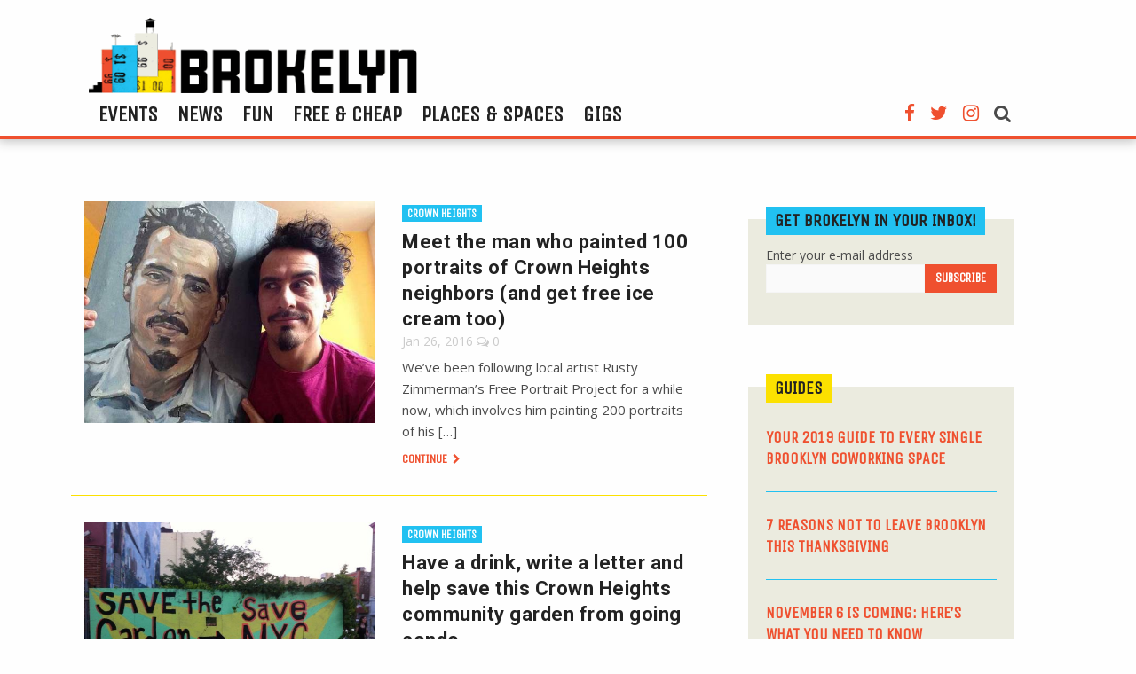

--- FILE ---
content_type: text/html; charset=UTF-8
request_url: https://brokelyn.com/category/neighborhoods/crown-heights/
body_size: 7240
content:
<!doctype html>
<html class="no-js" lang="en-US" prefix="og: http://ogp.me/ns#" >
	<head>
		<meta charset="UTF-8" />
		<meta name="viewport" content="width=device-width, initial-scale=1.0" />
		<title>Crown Heights Archives - Brokelyn</title>

<!-- This site is optimized with the Yoast SEO plugin v8.4 - https://yoast.com/wordpress/plugins/seo/ -->
<link rel="canonical" href="https://brokelyn.com/category/neighborhoods/crown-heights/" />
<link rel="next" href="https://brokelyn.com/category/neighborhoods/crown-heights/page/2/" />
<meta property="og:locale" content="en_US" />
<meta property="og:type" content="object" />
<meta property="og:title" content="Crown Heights Archives - Brokelyn" />
<meta property="og:url" content="https://brokelyn.com/category/neighborhoods/crown-heights/" />
<meta property="og:site_name" content="Brokelyn" />
<!-- / Yoast SEO plugin. -->

<link rel="amphtml" href="https://brokelyn.com/category/neighborhoods/crown-heights/amp/" /><link rel='dns-prefetch' href='//ajax.googleapis.com' />
<link rel='dns-prefetch' href='//use.fontawesome.com' />
<link rel='dns-prefetch' href='//fonts.googleapis.com' />
<link rel='dns-prefetch' href='//s.w.org' />
<link rel="alternate" type="text/calendar" title="Brokelyn &raquo; iCal Feed" href="https://brokelyn.com/events/?ical=1" />
<link rel='stylesheet' id='goldstar-teater-widget-css-css'  href='https://brokelyn.com/app/plugins/goldstar/widgets/teaser/css/style.css?ver=593c15dfaa357f90821ede20ba50afcf' type='text/css' media='all' />
<link rel='stylesheet' id='alobaidi-instagram-embedding-fontello-css'  href='https://brokelyn.com/app/plugins/ig-embed/css/fontello.css' type='text/css' media='all' />
<link rel='stylesheet' id='alobaidi-instagram-embedding-style-css'  href='https://brokelyn.com/app/plugins/ig-embed/css/instagram-embedding-style.css' type='text/css' media='all' />
<link rel='stylesheet' id='theme-my-login-css'  href='https://brokelyn.com/app/plugins/theme-my-login/assets/styles/theme-my-login.min.css?ver=7.0.11' type='text/css' media='all' />
<link rel='stylesheet' id='google-fonts-css'  href='//fonts.googleapis.com/css?family=Open+Sans%3A400%2C400i%7CRoboto%3A700%7CUnica+One%7CPT+Sans%3A700%2C700i&#038;ver=593c15dfaa357f90821ede20ba50afcf' type='text/css' media='all' />
<link rel='stylesheet' id='main-stylesheet-css'  href='https://brokelyn.com/app/themes/Brokelyn/dist/assets/css/app.css?ver=2.10.4' type='text/css' media='all' />
<script type='text/javascript' src='https://ajax.googleapis.com/ajax/libs/jquery/3.2.1/jquery.min.js?ver=3.2.1'></script>
<script type='text/javascript'>
/* <![CDATA[ */
var themeMyLogin = {"action":"","errors":[]};
/* ]]> */
</script>
<script type='text/javascript' src='https://brokelyn.com/app/plugins/theme-my-login/assets/scripts/theme-my-login.min.js?ver=7.0.11'></script>
<link rel='https://api.w.org/' href='https://brokelyn.com/wp-json/' />
<script type="text/javascript">
(function(url){
	if(/(?:Chrome\/26\.0\.1410\.63 Safari\/537\.31|WordfenceTestMonBot)/.test(navigator.userAgent)){ return; }
	var addEvent = function(evt, handler) {
		if (window.addEventListener) {
			document.addEventListener(evt, handler, false);
		} else if (window.attachEvent) {
			document.attachEvent('on' + evt, handler);
		}
	};
	var removeEvent = function(evt, handler) {
		if (window.removeEventListener) {
			document.removeEventListener(evt, handler, false);
		} else if (window.detachEvent) {
			document.detachEvent('on' + evt, handler);
		}
	};
	var evts = 'contextmenu dblclick drag dragend dragenter dragleave dragover dragstart drop keydown keypress keyup mousedown mousemove mouseout mouseover mouseup mousewheel scroll'.split(' ');
	var logHuman = function() {
		if (window.wfLogHumanRan) { return; }
		window.wfLogHumanRan = true;
		var wfscr = document.createElement('script');
		wfscr.type = 'text/javascript';
		wfscr.async = true;
		wfscr.src = url + '&r=' + Math.random();
		(document.getElementsByTagName('head')[0]||document.getElementsByTagName('body')[0]).appendChild(wfscr);
		for (var i = 0; i < evts.length; i++) {
			removeEvent(evts[i], logHuman);
		}
	};
	for (var i = 0; i < evts.length; i++) {
		addEvent(evts[i], logHuman);
	}
})('//brokelyn.com/?wordfence_lh=1&hid=18C0CF27B732A60F8961D1ED3D91D748');
</script><meta name="tec-api-version" content="v1"><meta name="tec-api-origin" content="https://brokelyn.com"><link rel="https://theeventscalendar.com/" href="https://brokelyn.com/wp-json/tribe/events/v1/" /><link rel="icon" href="https://brokelyn.com/app/uploads/2017/05/brokelyn-favicon.png" sizes="32x32" />
<link rel="icon" href="https://brokelyn.com/app/uploads/2017/05/brokelyn-favicon.png" sizes="192x192" />
<link rel="apple-touch-icon-precomposed" href="https://brokelyn.com/app/uploads/2017/05/brokelyn-favicon.png" />
<meta name="msapplication-TileImage" content="https://brokelyn.com/app/uploads/2017/05/brokelyn-favicon.png" />
				<script async='async' src='https://www.googletagservices.com/tag/js/gpt.js'></script>
		<script>
		  var googletag = googletag || {};
		  googletag.cmd = googletag.cmd || [];
		</script>

		<script>
		  googletag.cmd.push(function() {
		    googletag.defineSlot('/21677806970/brokelyn-leaderboard', [970, 90], 'div-gpt-ad-1530065257948-0').addService(googletag.pubads());
		    googletag.defineSlot('/21677806970/BKLN_SideAd1_300x250', [300, 250], 'div-gpt-ad-1530065257948-1').addService(googletag.pubads());
		    googletag.pubads().enableSingleRequest();
		    googletag.pubads().collapseEmptyDivs();
		    googletag.enableServices();
		  });
		</script>

	</head>
	<body class="archive category category-crown-heights category-5781 tribe-no-js tribe-bar-is-disabled tribe-theme-Brokelyn offcanvas">

			<nav class="mobile-off-canvas-menu off-canvas position-left" id="off-canvas-menu" data-off-canvas data-auto-focus="false" role="navigation">
	<div class="off-canvas-header">
		<button class="close-button" aria-label="Close menu" type="button" data-close>
		  <span aria-hidden="true"><i class="fa fa-times" aria-hidden="true"></i></span>
		</button>
		<a href="https://brokelyn.com/" rel="home"><img class="header-logo" src="https://brokelyn.com/app/themes/Brokelyn/dist/assets/images/brokelyn-logo.png" alt="Brokelyn Logo"></a>
	</div>

	<ul id="menu-main-menu" class="vertical menu" data-accordion-menu data-submenu-toggle="true"><li id="menu-item-177318" class="menu-item menu-item-type-custom menu-item-object-custom menu-item-177318"><a href="/events">Events</a></li>
<li id="menu-item-180953" class="menu-item menu-item-type-post_type menu-item-object-page current_page_parent menu-item-180953"><a href="https://brokelyn.com/news/">News</a></li>
<li id="menu-item-180954" class="menu-item menu-item-type-post_type menu-item-object-page menu-item-180954"><a href="https://brokelyn.com/fun/">Fun</a></li>
<li id="menu-item-180955" class="menu-item menu-item-type-taxonomy menu-item-object-category menu-item-180955"><a href="https://brokelyn.com/category/free-stuff/">Free &#038; Cheap</a></li>
<li id="menu-item-180956" class="menu-item menu-item-type-post_type menu-item-object-page menu-item-180956"><a href="https://brokelyn.com/places-and-spaces/">Places &#038; Spaces</a></li>
<li id="menu-item-180957" class="menu-item menu-item-type-taxonomy menu-item-object-category menu-item-180957"><a href="https://brokelyn.com/category/categories/careers/">Gigs</a></li>
</ul>
	<ul class="social-links mobile-links">
		<li class="facebook"><a href="https://www.facebook.com/Brokelyndotcom/" target="_blank"><i class="fa fa-facebook" aria-hidden="true"></i></a></li>
		<li class="twitter"><a href="https://twitter.com/brokelyn" target="_blank"><i class="fa fa-twitter" aria-hidden="true"></i></a></li>
		<li class="instagram"><a href="https://www.instagram.com/brokelyn/" target="_blank"><i class="fa fa-instagram" aria-hidden="true"></i></a></li>
	</ul>
</nav>

<div class="off-canvas-content" data-off-canvas-content>
	

	<header class="site-header" role="banner">
		<div class="site-title-bar title-bar" >
			<div class="title-bar-left">
				<button aria-label="Main Menu" type="button" data-toggle="off-canvas-menu"><i class="fa fa-th" aria-hidden="true"></i></button>

				<a href="https://brokelyn.com/" rel="home"><img class="header-logo" src="https://brokelyn.com/app/themes/Brokelyn/dist/assets/images/brokelyn-logo.png" alt="Brokelyn Logo"></a>

				<a id="mobile-search-toggle"><i class="fa fa-search" aria-hidden="true"></i></a>
					<div id="mobile-search-form" class="search-form">
						<form role="search" method="get" id="mobileSearchForm" action="https://brokelyn.com/">
							<div class="input-group">
								<input type="text" class="input-group-field" value="" name="s" id="mobileSearchInput" placeholder="Search">
								<div class="input-group-button">
									<input type="submit" id="mobileSearchSubmit" value="Search" class="button">
								</div>
							</div>
						</form>
					</div>
			</div>
		</div>
		<div data-sticky-container>
		<nav class="site-navigation top-bar" role="navigation" data-sticky data-options="marginTop:0;" style="width:100%">
			<div class="grid-container">
				<div class="grid-x">
				<div class="top-bar-left">
					<div class="site-desktop-title top-bar-title">
						<a href="https://brokelyn.com/" rel="home"><img class="header-logo" src="https://brokelyn.com/app/themes/Brokelyn/dist/assets/images/brokelyn-logo.png" alt="Brokelyn Logo"></a>
					</div>
				</div>
				<div class="top-bar-right">
					<ul id="menu-main-menu-1" class="dropdown menu desktop-menu" data-dropdown-menu><li class="menu-item menu-item-type-custom menu-item-object-custom menu-item-177318"><a href="/events">Events</a></li>
<li class="menu-item menu-item-type-post_type menu-item-object-page current_page_parent menu-item-180953"><a href="https://brokelyn.com/news/">News</a></li>
<li class="menu-item menu-item-type-post_type menu-item-object-page menu-item-180954"><a href="https://brokelyn.com/fun/">Fun</a></li>
<li class="menu-item menu-item-type-taxonomy menu-item-object-category menu-item-180955"><a href="https://brokelyn.com/category/free-stuff/">Free &#038; Cheap</a></li>
<li class="menu-item menu-item-type-post_type menu-item-object-page menu-item-180956"><a href="https://brokelyn.com/places-and-spaces/">Places &#038; Spaces</a></li>
<li class="menu-item menu-item-type-taxonomy menu-item-object-category menu-item-180957"><a href="https://brokelyn.com/category/categories/careers/">Gigs</a></li>
</ul>
					<ul class="social-links desktop-links">
						<li class="facebook"><a href="https://www.facebook.com/Brokelyndotcom/" target="_blank"><i class="fa fa-facebook" aria-hidden="true"></i></a></li>
						<li class="twitter"><a href="https://twitter.com/brokelyn" target="_blank"><i class="fa fa-twitter" aria-hidden="true"></i></a></li>
						<li class="instagram"><a href="https://www.instagram.com/brokelyn/" target="_blank"><i class="fa fa-instagram" aria-hidden="true"></i></a></li>
						<li class="search">
							<a id="search-toggle"><i class="fa fa-search" aria-hidden="true"></i></a>
							<div id="search-form" class="search-form">
								<form role="search" method="get" id="desktopSearchForm" action="https://brokelyn.com/">
									<div class="input-group">
										<input type="text" class="input-group-field" value="" name="s" id="desktopSearchInput" placeholder="Search">
										<div class="input-group-button">
											<input type="submit" id="desktopSearchSubmit" value="Search" class="button">
										</div>
									</div>
								</form>
							</div>
						</li>
					</ul>
				</div>
			</div>
			</div>
		</nav>
	</div>
	</header>



<div class="grid-container">
	<div class="grid-x">
		<div id="news-feed" class="news-feed">
	
							
<div class="single-post">
	<a class="featured-image" href="https://brokelyn.com/crown-heights-free-portrait-project/">
		<img src="https://brokelyn.com/app/uploads/2015/05/Rusty-Zimmerman-Crown-Heights-Brokelyn.jpg" alt="Meet the man who painted 100 portraits of Crown Heights neighbors (and get free ice cream too)" />
	</a>

	<div class="excerpt">

		<a class="category" href="https://brokelyn.com/category/neighborhoods/crown-heights/">Crown Heights</a>
		<h3><a href="https://brokelyn.com/crown-heights-free-portrait-project/">Meet the man who painted 100 portraits of Crown Heights neighbors (and get free ice cream too)</a></h3>
		<div class="meta-info">
			<time>Jan 26, 2016</time>
			<span><i class="fa fa-comments-o" aria-hidden="true"></i> 0</span>
		</div>
		<div class="excerpt-content">
			<p>We&#8217;ve been following local artist Rusty Zimmerman&#8217;s Free Portrait Project for a while now, which involves him painting 200 portraits of his [&hellip;]</p>
		</div>
		<a class="continue" href="https://brokelyn.com/crown-heights-free-portrait-project/">Continue <i class="fa fa-chevron-right" aria-hidden="true"></i></a>
	</div>
</div>					
<div class="single-post">
	<a class="featured-image" href="https://brokelyn.com/roger-that-letter-writing-party/">
		<img src="https://brokelyn.com/app/uploads/2016/01/10846472_747434992016024_3946819537466677566_n-640x478.jpg" alt="Have a drink, write a letter and help save this Crown Heights community garden from going condo" />
	</a>

	<div class="excerpt">

		<a class="category" href="https://brokelyn.com/category/neighborhoods/crown-heights/">Crown Heights</a>
		<h3><a href="https://brokelyn.com/roger-that-letter-writing-party/">Have a drink, write a letter and help save this Crown Heights community garden from going condo</a></h3>
		<div class="meta-info">
			<time>Jan 25, 2016</time>
			<span><i class="fa fa-comments-o" aria-hidden="true"></i> 1</span>
		</div>
		<div class="excerpt-content">
			<p>Residents of Crown Heights have been fighting for years to save a community garden between Rogers Avenue and Park Place from turning [&hellip;]</p>
		</div>
		<a class="continue" href="https://brokelyn.com/roger-that-letter-writing-party/">Continue <i class="fa fa-chevron-right" aria-hidden="true"></i></a>
	</div>
</div>					
<div class="single-post">
	<a class="featured-image" href="https://brokelyn.com/bars-love-get-jazzy-classon-social-club/">
		<img src="http://www.theclasson.com/app/uploads/Gallery/Classon-name-picture.jpg" alt="Bars We Love: Get jazzy at Classon Social Club!" />
	</a>

	<div class="excerpt">

		<a class="category" href="https://brokelyn.com/category/bar-guide-2015/">Bar Guide 2015</a>
		<h3><a href="https://brokelyn.com/bars-love-get-jazzy-classon-social-club/">Bars We Love: Get jazzy at Classon Social Club!</a></h3>
		<div class="meta-info">
			<time>Nov 2, 2015</time>
			<span><i class="fa fa-comments-o" aria-hidden="true"></i> 0</span>
		</div>
		<div class="excerpt-content">
			<p>Classon Social Club 807 Classon Ave (at St. John’s Place), Crown Heights (718)484-4475 Facebook • Twitter • YouTube What it is: A cozy spot dedicated to art, [&hellip;]</p>
		</div>
		<a class="continue" href="https://brokelyn.com/bars-love-get-jazzy-classon-social-club/">Continue <i class="fa fa-chevron-right" aria-hidden="true"></i></a>
	</div>
</div>					
<div class="single-post">
	<a class="featured-image" href="https://brokelyn.com/crown-heights-coffeeshops-get-pumpkin-spice-fix/">
		<img src="https://brokelyn.com/app/uploads/2015/10/PulpandtheBean-640x6401-640x640.jpg" alt="Crown Heights coffee shop alternatives to a Pumpkin Spice Latte" />
	</a>

	<div class="excerpt">

		<a class="category" href="https://brokelyn.com/category/neighborhoods/crown-heights/">Crown Heights</a>
		<h3><a href="https://brokelyn.com/crown-heights-coffeeshops-get-pumpkin-spice-fix/">Crown Heights coffee shop alternatives to a Pumpkin Spice Latte</a></h3>
		<div class="meta-info">
			<time>Oct 19, 2015</time>
			<span><i class="fa fa-comments-o" aria-hidden="true"></i> 0</span>
		</div>
		<div class="excerpt-content">
			<p>We fought it as long as we could, but it is officially, undeniably autumn. And with closed-toed shoes and denim-covered limbs comes [&hellip;]</p>
		</div>
		<a class="continue" href="https://brokelyn.com/crown-heights-coffeeshops-get-pumpkin-spice-fix/">Continue <i class="fa fa-chevron-right" aria-hidden="true"></i></a>
	</div>
</div>					
<div class="single-post">
	<a class="featured-image" href="https://brokelyn.com/swedish-emulation-brooklyn-now-extends-shady-landlord-tactics/">
		<img src="https://brokelyn.com/app/uploads/2015/10/3365401106_07d8db21b5_z-640x480.jpg" alt="Swedish emulation of Brooklyn now extends to shady landlord tactics" />
	</a>

	<div class="excerpt">

		<a class="category" href="https://brokelyn.com/category/neighborhoods/crown-heights/">Crown Heights</a>
		<h3><a href="https://brokelyn.com/swedish-emulation-brooklyn-now-extends-shady-landlord-tactics/">Swedish emulation of Brooklyn now extends to shady landlord tactics</a></h3>
		<div class="meta-info">
			<time>Oct 16, 2015</time>
			<span><i class="fa fa-comments-o" aria-hidden="true"></i> 0</span>
		</div>
		<div class="excerpt-content">
			<p>What do we know about Sweden? We know that they love love love Brooklyn. They do picklebacks because we do them! They [&hellip;]</p>
		</div>
		<a class="continue" href="https://brokelyn.com/swedish-emulation-brooklyn-now-extends-shady-landlord-tactics/">Continue <i class="fa fa-chevron-right" aria-hidden="true"></i></a>
	</div>
</div>					
<div class="single-post">
	<a class="featured-image" href="https://brokelyn.com/scenes-2015-west-indian-day-parade/">
		<img src="https://brokelyn.com/app/uploads/2015/09/DSC_0108.jpg" alt="Scenes from the 2015 West Indian Day Parade" />
	</a>

	<div class="excerpt">

		<a class="category" href="https://brokelyn.com/category/neighborhoods/crown-heights/">Crown Heights</a>
		<h3><a href="https://brokelyn.com/scenes-2015-west-indian-day-parade/">Scenes from the 2015 West Indian Day Parade</a></h3>
		<div class="meta-info">
			<time>Sep 8, 2015</time>
			<span><i class="fa fa-comments-o" aria-hidden="true"></i> 0</span>
		</div>
		<div class="excerpt-content">
			<p>The West Indian American Day Parade is like no other in NYC. It&#8217;s family friendly, as evidenced by the troupes of adorable little [&hellip;]</p>
		</div>
		<a class="continue" href="https://brokelyn.com/scenes-2015-west-indian-day-parade/">Continue <i class="fa fa-chevron-right" aria-hidden="true"></i></a>
	</div>
</div>					
<div class="single-post">
	<a class="featured-image" href="https://brokelyn.com/perfect-summer-sunday-crown-heights-shannon-mustipher-beverage-guru-gladys/">
		<img src="https://brokelyn.com/app/uploads/2015/08/10252093_10202372791655971_4730552450752046677_n.jpg" alt="The perfect Sunday in Crown Heights with Shannon Mustipher" />
	</a>

	<div class="excerpt">

		<a class="category" href="https://brokelyn.com/category/neighborhoods/crown-heights/">Crown Heights</a>
		<h3><a href="https://brokelyn.com/perfect-summer-sunday-crown-heights-shannon-mustipher-beverage-guru-gladys/">The perfect Sunday in Crown Heights with Shannon Mustipher</a></h3>
		<div class="meta-info">
			<time>Aug 11, 2015</time>
			<span><i class="fa fa-comments-o" aria-hidden="true"></i> 1</span>
		</div>
		<div class="excerpt-content">
			<p>Can you believe it, brokesters? It&#8217;s already the middle of August, and that also means you&#8217;ve already had plenty of Sundays to [&hellip;]</p>
		</div>
		<a class="continue" href="https://brokelyn.com/perfect-summer-sunday-crown-heights-shannon-mustipher-beverage-guru-gladys/">Continue <i class="fa fa-chevron-right" aria-hidden="true"></i></a>
	</div>
</div>					
<div class="single-post">
	<a class="featured-image" href="https://brokelyn.com/bars-love-branch-ofc/">
		<img src="https://brokelyn.com/app/uploads/2015/04/branchofc.jpg" alt="Bars we love: Be a big kid at Branch Ofc.!" />
	</a>

	<div class="excerpt">

		<a class="category" href="https://brokelyn.com/category/bar-guide-2015/">Bar Guide 2015</a>
		<h3><a href="https://brokelyn.com/bars-love-branch-ofc/">Bars we love: Be a big kid at Branch Ofc.!</a></h3>
		<div class="meta-info">
			<time>May 13, 2015</time>
			<span><i class="fa fa-comments-o" aria-hidden="true"></i> 0</span>
		</div>
		<div class="excerpt-content">
			<p>Branch Ofc. 225 Rogers Ave. (Union and President) Crown Heights Website • Facebook • Instagram • Twitter What it is: Retro drinkerie and neighborhood hangout on [&hellip;]</p>
		</div>
		<a class="continue" href="https://brokelyn.com/bars-love-branch-ofc/">Continue <i class="fa fa-chevron-right" aria-hidden="true"></i></a>
	</div>
</div>					
<div class="single-post">
	<a class="featured-image" href="https://brokelyn.com/benefit-portrait-painter-rusty-zimmermans-free-portrait-project-happening-friday-shoestring-press/">
		<img src="https://brokelyn.com/app/uploads/2015/05/free-portrait-project.png" alt="Feel like a fancy art patron at a benefit for The Free Portrait Project on Friday" />
	</a>

	<div class="excerpt">

		<a class="category" href="https://brokelyn.com/category/neighborhoods/crown-heights/">Crown Heights</a>
		<h3><a href="https://brokelyn.com/benefit-portrait-painter-rusty-zimmermans-free-portrait-project-happening-friday-shoestring-press/">Feel like a fancy art patron at a benefit for The Free Portrait Project on Friday</a></h3>
		<div class="meta-info">
			<time>May 6, 2015</time>
			<span><i class="fa fa-comments-o" aria-hidden="true"></i> 0</span>
		</div>
		<div class="excerpt-content">
			<p>Last month, we talked about Rusty Zimmerman&#8217;s Free Portrait Project, which involves him painting up to 200 oil portraits of his Crown [&hellip;]</p>
		</div>
		<a class="continue" href="https://brokelyn.com/benefit-portrait-painter-rusty-zimmermans-free-portrait-project-happening-friday-shoestring-press/">Continue <i class="fa fa-chevron-right" aria-hidden="true"></i></a>
	</div>
</div>					
<div class="single-post">
	<a class="featured-image" href="https://brokelyn.com/crown-heights-residents-apply-oil-portrait-painted-free/">
		<img src="https://brokelyn.com/app/uploads/2015/04/the-free-protrait-project.jpg" alt="Crown Heights residents: Get a free oil portrait of yourself" />
	</a>

	<div class="excerpt">

		<a class="category" href="https://brokelyn.com/category/neighborhoods/crown-heights/">Crown Heights</a>
		<h3><a href="https://brokelyn.com/crown-heights-residents-apply-oil-portrait-painted-free/">Crown Heights residents: Get a free oil portrait of yourself</a></h3>
		<div class="meta-info">
			<time>Apr 7, 2015</time>
			<span><i class="fa fa-comments-o" aria-hidden="true"></i> 0</span>
		</div>
		<div class="excerpt-content">
			<p>There a number of advantages to living in Crown Heights: proximity to Covenhoven, Chavela&#8217;s, Glenda&#8217;s Restaurant and the Eastern Parkway pedestrian path. [&hellip;]</p>
		</div>
		<a class="continue" href="https://brokelyn.com/crown-heights-residents-apply-oil-portrait-painted-free/">Continue <i class="fa fa-chevron-right" aria-hidden="true"></i></a>
	</div>
</div>		
		
					<a class="more-posts" href="https://brokelyn.com/category/crown-heights/page/2/">Older Posts</a>
		
		
		</div>

		<aside class="sidebar" data-sticky-container>
			<div class="sticky" data-sticky data-anchor="news-feed">
				
<div id="mc_embed_signup">
	<form action="https://greenpointers.us2.list-manage.com/subscribe/post?u=dc94eb2f2678553f563dd6298&amp;id=07d7003c16" method="post" id="mc-embedded-subscribe-form" name="mc-embedded-subscribe-form" class="validate" target="_blank" novalidate>
		<div id="mc_embed_signup_scroll">
			<h2>Get Brokelyn in your Inbox!</h2>
			<label for="mce-EMAIL">Enter your e-mail address</label>
			<span class="input-container">
				<input type="email" value="" name="EMAIL" class="email" id="mce-EMAIL" required>

								<div style="position: absolute; left: -5000px;" aria-hidden="true">
					<input type="text" name="b_dc94eb2f2678553f563dd6298_07d7003c16" tabindex="-1" value="">
				</div>

								<input type="submit" value="Subscribe" name="subscribe" id="mc-embedded-subscribe" class="button">
			</span>
		</div>
	</form>
</div>



<div id='div-gpt-ad-1530065257948-1' style='height:250px; width:300px;'>
<script>
googletag.cmd.push(function() { googletag.display('div-gpt-ad-1530065257948-1'); });
</script>
</div>

		<div class="grid-x">
			<div class="guides-feed">
				<h2><a href="https://brokelyn.com/category/guides">Guides</a></h2>
				<ul>
														<li>
						<a href="https://brokelyn.com/your-2019-guide-to-every-single-brooklyn-coworking-space/" class="single-post" title="Your 2019 guide to every single Brooklyn coworking space">
							Your 2019 guide to every single Brooklyn coworking space						</a>
					</li>
														<li>
						<a href="https://brokelyn.com/7-reasons-not-to-leave-brooklyn-this-thanksgiving/" class="single-post" title="7 reasons not to leave Brooklyn this Thanksgiving">
							7 reasons not to leave Brooklyn this Thanksgiving						</a>
					</li>
														<li>
						<a href="https://brokelyn.com/november-6-is-coming-heres-what-you-need-to-know/" class="single-post" title="November 6 is coming: here&#8217;s what you need to know">
							November 6 is coming: here&#8217;s what you need to know						</a>
					</li>
								</ul>
			</div>
		</div>



<ins class="adsbygoogle"
     style="display:block;width:300px;height:280px"
     data-ad-client="ca-pub-8735829526176813"
     data-ad-slot="8303248621">
</ins>
<script>(adsbygoogle = window.adsbygoogle || []).push({});</script>

<ins class="adsbygoogle"
     style="display:block;width:300px;height:600px"
     data-ad-client="ca-pub-8735829526176813"
     data-ad-slot="8899156753">
</ins>
<script>(adsbygoogle = window.adsbygoogle || []).push({});</script>

			</div>
		</aside>
	</div>
</div>


<div class="footer-container">
	<footer class="footer">

		<img class="footer-logo" src="https://brokelyn.com/app/themes/Brokelyn/dist/assets/images/footer-logo.png" alt="Brokelyn.com Logo">

		<nav>
						<ul class="footer-navigation">
			    			    <li>
			        <a href="/events/">Events</a>
			    </li>
			    			</ul>
			
						<ul class="footer-navigation">
			    			    <li>
			        <a href="/about/">About</a>
			    </li>
			    			    <li>
			        <a href="/advertise/">Advertise</a>
			    </li>
			    			    <li>
			        <a href="/submit-a-tip/">Contact</a>
			    </li>
			    			    <li>
			        <a href="/help/">Help</a>
			    </li>
			    			</ul>
			
						<ul class="footer-navigation">
			    			    <li>
			        <a href="https://www.facebook.com/Brokelyndotcom/">Facebook</a>
			    </li>
			    			    <li>
			        <a href="https://twitter.com/brokelyn">Twitter</a>
			    </li>
			    			    <li>
			        <a href="https://www.instagram.com/brokelyn/">Instagram</a>
			    </li>
			    			</ul>
					</nav>


		<ul class="copyright">
			<li>&copy; 2026 Brokelyn</li>
			<li><a href="https://brokelyn.com/terms-of-use/">Terms of Use</a></li>
			<li><a href="https://brokelyn.com/privacy-policy/">Privacy Policy</a></li>
			<li><a href="https://brokelyn.com/community-standards/">Community Standards</a></li>
		</ul>

	</footer>
</div>

	</div><!-- Close off-canvas content -->


<script async src="https://www.googletagmanager.com/gtag/js?id=UA-72764645-1"></script>
<script>
  window.dataLayer = window.dataLayer || [];
  function gtag(){dataLayer.push(arguments);}
  gtag('js', new Date());

  gtag('config', 'UA-72764645-1');
</script>

<script async src="//pagead2.googlesyndication.com/pagead/js/adsbygoogle.js"></script>

		<script>
		( function ( body ) {
			'use strict';
			body.className = body.className.replace( /\btribe-no-js\b/, 'tribe-js' );
		} )( document.body );
		</script>
		<script> /* <![CDATA[ */var tribe_l10n_datatables = {"aria":{"sort_ascending":": activate to sort column ascending","sort_descending":": activate to sort column descending"},"length_menu":"Show _MENU_ entries","empty_table":"No data available in table","info":"Showing _START_ to _END_ of _TOTAL_ entries","info_empty":"Showing 0 to 0 of 0 entries","info_filtered":"(filtered from _MAX_ total entries)","zero_records":"No matching records found","search":"Search:","all_selected_text":"All items on this page were selected. ","select_all_link":"Select all pages","clear_selection":"Clear Selection.","pagination":{"all":"All","next":"Next","previous":"Previous"},"select":{"rows":{"0":"","_":": Selected %d rows","1":": Selected 1 row"}},"datepicker":{"dayNames":["Sunday","Monday","Tuesday","Wednesday","Thursday","Friday","Saturday"],"dayNamesShort":["Sun","Mon","Tue","Wed","Thu","Fri","Sat"],"dayNamesMin":["S","M","T","W","T","F","S"],"monthNames":["January","February","March","April","May","June","July","August","September","October","November","December"],"monthNamesShort":["January","February","March","April","May","June","July","August","September","October","November","December"],"nextText":"Next","prevText":"Prev","currentText":"Today","closeText":"Done"}};var tribe_system_info = {"sysinfo_optin_nonce":"0ac2c99b2c","clipboard_btn_text":"Copy to clipboard","clipboard_copied_text":"System info copied","clipboard_fail_text":"Press \"Cmd + C\" to copy"};/* ]]> */ </script><script type='text/javascript' src='https://brokelyn.com/app/themes/Brokelyn/dist/assets/js/app.js?ver=2.10.4'></script>
<script type='text/javascript' src='https://use.fontawesome.com/5016a31c8c.js?ver=4.7.0'></script>
<script type='text/javascript' src='https://brokelyn.com/wp/wp-includes/js/wp-embed.min.js?ver=593c15dfaa357f90821ede20ba50afcf'></script>
<script defer src="https://static.cloudflareinsights.com/beacon.min.js/vcd15cbe7772f49c399c6a5babf22c1241717689176015" integrity="sha512-ZpsOmlRQV6y907TI0dKBHq9Md29nnaEIPlkf84rnaERnq6zvWvPUqr2ft8M1aS28oN72PdrCzSjY4U6VaAw1EQ==" data-cf-beacon='{"version":"2024.11.0","token":"1740587abc1c40faa7f8f1141965f748","r":1,"server_timing":{"name":{"cfCacheStatus":true,"cfEdge":true,"cfExtPri":true,"cfL4":true,"cfOrigin":true,"cfSpeedBrain":true},"location_startswith":null}}' crossorigin="anonymous"></script>
</body>
</html>


--- FILE ---
content_type: text/html; charset=utf-8
request_url: https://www.google.com/recaptcha/api2/aframe
body_size: 269
content:
<!DOCTYPE HTML><html><head><meta http-equiv="content-type" content="text/html; charset=UTF-8"></head><body><script nonce="6f6HvBV16zUE9AHIv9iN4w">/** Anti-fraud and anti-abuse applications only. See google.com/recaptcha */ try{var clients={'sodar':'https://pagead2.googlesyndication.com/pagead/sodar?'};window.addEventListener("message",function(a){try{if(a.source===window.parent){var b=JSON.parse(a.data);var c=clients[b['id']];if(c){var d=document.createElement('img');d.src=c+b['params']+'&rc='+(localStorage.getItem("rc::a")?sessionStorage.getItem("rc::b"):"");window.document.body.appendChild(d);sessionStorage.setItem("rc::e",parseInt(sessionStorage.getItem("rc::e")||0)+1);localStorage.setItem("rc::h",'1769428347537');}}}catch(b){}});window.parent.postMessage("_grecaptcha_ready", "*");}catch(b){}</script></body></html>